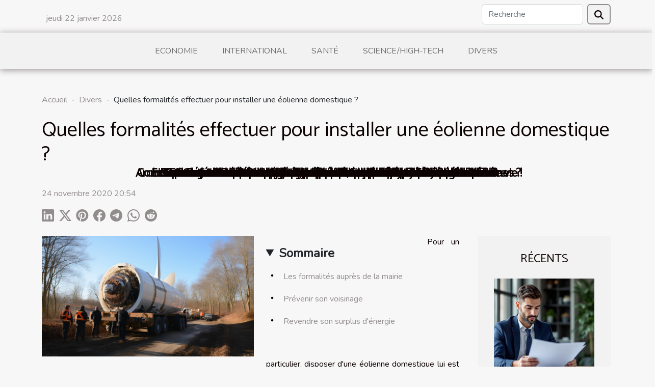

--- FILE ---
content_type: text/html; charset=UTF-8
request_url: https://totallyscrewed.net/eolienne
body_size: 7976
content:
<!DOCTYPE html>
    <html lang="fr">
<head>
    <meta charset="utf-8">
    <title>Quelles formalités effectuer pour installer une éolienne domestique ?  - totallyscrewed.net</title>
<meta name="description" content="">

<meta name="robots" content="follow,index" />
<link rel="icon" type="image/png" href="/favicon.png" />
    <meta name="viewport" content="width=device-width, initial-scale=1">
    <link rel="stylesheet" href="/css/style2.css">
</head>
<body>
    <header>
    <div class="container row">
    <!--    <time datetime="2026-01-22 08:32:09">22 janvier 2026 08:32</time> -->
    <time id="currentDatetimeLang"></time>
    <script>
    document.addEventListener('DOMContentLoaded', function() {
        const dateElement = document.getElementById('currentDatetimeLang');
        const current = new Date();
        const options = { weekday: 'long', year: 'numeric', month: 'long', day: 'numeric' };
        
        const htmlLang = document.documentElement.lang;
        
        const dateString = current.toLocaleDateString(htmlLang, options);
        dateElement.textContent = dateString;
    });
</script>

        <form class="d-flex" role="search" method="get" action="/search">
    <input type="search" class="form-control"  name="q" placeholder="Recherche" aria-label="Recherche"  pattern=".*\S.*" required>
    <button type="submit" class="btn">
        <svg xmlns="http://www.w3.org/2000/svg" width="18px" height="18px" fill="currentColor" viewBox="0 0 512 512">
                    <path d="M416 208c0 45.9-14.9 88.3-40 122.7L502.6 457.4c12.5 12.5 12.5 32.8 0 45.3s-32.8 12.5-45.3 0L330.7 376c-34.4 25.2-76.8 40-122.7 40C93.1 416 0 322.9 0 208S93.1 0 208 0S416 93.1 416 208zM208 352a144 144 0 1 0 0-288 144 144 0 1 0 0 288z"/>
                </svg>
    </button>
</form>
    </div>
    <div class="container-fluid d-flex justify-content-center">
        <nav class="navbar container navbar-expand-xl m-0 pt-3">
            <div class="container-fluid">
                <button class="navbar-toggler" type="button" data-bs-toggle="collapse" data-bs-target="#navbarSupportedContent" aria-controls="navbarSupportedContent" aria-expanded="false" aria-label="Toggle navigation">
                    <svg xmlns="http://www.w3.org/2000/svg" fill="currentColor" class="bi bi-list" viewBox="0 0 16 16">
                        <path fill-rule="evenodd" d="M2.5 12a.5.5 0 0 1 .5-.5h10a.5.5 0 0 1 0 1H3a.5.5 0 0 1-.5-.5m0-4a.5.5 0 0 1 .5-.5h10a.5.5 0 0 1 0 1H3a.5.5 0 0 1-.5-.5m0-4a.5.5 0 0 1 .5-.5h10a.5.5 0 0 1 0 1H3a.5.5 0 0 1-.5-.5"></path>
                    </svg>
                </button>
                <div class="collapse navbar-collapse" id="navbarSupportedContent">
                    <ul class="navbar-nav">
                                                    <li class="nav-item">
    <a href="/economie" class="nav-link">Economie</a>
    </li>
                                    <li class="nav-item">
    <a href="/international" class="nav-link">International</a>
    </li>
                                    <li class="nav-item">
    <a href="/sante" class="nav-link">Santé</a>
    </li>
                                    <li class="nav-item">
    <a href="/sciencehigh-tech" class="nav-link">Science/High-tech</a>
    </li>
                                    <li class="nav-item">
    <a href="/divers" class="nav-link">Divers</a>
    </li>
                            </ul>
                </div>
            </div>
        </nav>
    </div>
</header>
<div class="container">
        <nav aria-label="breadcrumb"
               style="--bs-breadcrumb-divider: ' - ';" >
            <ol class="breadcrumb">
                <li class="breadcrumb-item"><a href="/">Accueil</a></li>
                                    <li class="breadcrumb-item  active ">
                        <a href="/divers" title="Divers">Divers</a>                    </li>
                                <li class="breadcrumb-item">
                    Quelles formalités effectuer pour installer une éolienne domestique ?                </li>
            </ol>
        </nav>
    </div>
<div class="container-fluid">
    <main class="container sidebar-default mt-2">
        <div class="row">

                            <h1>
                    Quelles formalités effectuer pour installer une éolienne domestique ?                </h1>
            
            <fieldset><time datetime="2020-11-24 20:54:57">24 novembre 2020 20:54</time>                <ul>
                    <li><a href="https://www.linkedin.com/shareArticle?url=https://totallyscrewed.net/eolienne&amp;title=Quelles formalités effectuer pour installer une éolienne domestique ?" rel="nofollow" target="_blank"><i class="social-linkedin"></i></a></li>
                    <li><a href="https://twitter.com/share?url=https://totallyscrewed.net/eolienne&amp;text=Quelles formalités effectuer pour installer une éolienne domestique ?" rel="nofollow" target="_blank"><i class="social-twitter"></i></a></li>
                    <li><a href="https://pinterest.com/pin/create/bookmarklet/?media=/images/quelles-formalites-effectuer-pour-installer-une-eolienne-domestique.jpg&amp;url=https://totallyscrewed.net/eolienne&amp;is_video=0&amp;description=Quelles formalités effectuer pour installer une éolienne domestique ?" rel="nofollow" target="_blank"><i class="social-pinterest"></i></a></li>
                    <li><a href="https://www.facebook.com/sharer.php?u=https://totallyscrewed.net/eolienne" rel="nofollow" target="_blank"><i class="social-facebook"></i></a></li>
                    <li><a href="https://t.me/share/url?url=https://totallyscrewed.net/eolienne&amp;text=Quelles formalités effectuer pour installer une éolienne domestique ?" rel="nofollow" target="_blank"><i class="social-telegram"></i></a></li>
                    <li><a href="https://api.whatsapp.com/send?text=Quelles formalités effectuer pour installer une éolienne domestique ?&amp;https://totallyscrewed.net/eolienne" rel="nofollow" target="_blank"><i class="social-whatsapp"></i></a></li>
                    <li><a href="https://reddit.com/submit?url=https://totallyscrewed.net/eolienne&amp;title=Quelles formalités effectuer pour installer une éolienne domestique ?" rel="nofollow" target="_blank"><i class="social-reddit"></i></a></li>
            </ul></fieldset>
            <div class="col-lg-9 order-1 order-lg-2 col-12 main">
                <img class="img-fluid" src="/images/quelles-formalites-effectuer-pour-installer-une-eolienne-domestique.jpg" alt="Quelles formalités effectuer pour installer une éolienne domestique ?">                                <article class="container main" ><details  open >
                    <summary>Sommaire</summary>
        
                                    <ol>
                                        <li>
                        <a href="javascript:;" onclick="document.querySelector('#anchor_0').scrollIntoView();">Les formalités auprès de la mairie</a>
                    </li>
                                                                                    <li>
                        <a href="javascript:;" onclick="document.querySelector('#anchor_1').scrollIntoView();">Prévenir son voisinage</a>
                    </li>
                                                                                    <li>
                        <a href="javascript:;" onclick="document.querySelector('#anchor_2').scrollIntoView();">Revendre son surplus d&#039;énergie</a>
                    </li>
                                                            </ol>
                        </details>

                    <div><p>Pour un particulier, disposer d'une éolienne domestique lui est vraiment très favorable. En effet, l'énergie éolienne, outre le fait qu'elle soit écologique, elle constitue aussi un moyen pour considérablement réduire sa facture électrique. Mais avant d'installer une telle source d'énergie près de chez soi, il y a certaines démarches à effectuer que nous allons d'ailleurs détailler plus bas.</p>
<h2 id="anchor_0">Les formalités auprès de la mairie</h2>
<p>Avant même de songer à décaisser votre argent pour acquérir une énergie éolienne, vous devriez vous rendre à la mairie pour obtenir une autorisation pour les travaux d'installation. Mais la demande d'autorisation que vous ferez va dépendre selon ce lien <a href="https://eolmienne.com/">Eolmienne.com</a> des dimensions de l'aérogénérateur de votre éolienne domestique. Ainsi, il vous faut nécessairement un permis de construire si vous comptez installer une éolienne d'une taille de plus de 12 mètres de hauteur. Par contre, vous n'avez qu'à faire une déposition de déclaration de travaux si la taille de l'éolienne est en dessous de ces 12 mètres.</p>
<h2 id="anchor_1">Prévenir son voisinage</h2>
<p>Une éolienne domestique d'une taille de près de 12 mètres n'est pas une chose qu'on a fréquemment l'habitude de voir. C'est pourquoi avant d'installer une éolienne domestique près de chez vous, vous devriez informer vos voisins. Avant même de débuter les travaux, vous devez faire part de votre projet à vos voisins tout en leur expliquant son bien fondé. Si vous ne le faites pas, vous pourriez être poursuivis pour pollution visuelle.</p>
<h2 id="anchor_2">Revendre son surplus d'énergie</h2>
<p>Avec l'énergie éolienne domestique, il est fort probable que vous vous retrouviez avec un surplus d'énergie. Et dans ce cas, vous avez la liberté de revendre cet excédent d'énergie. Mais avant de le faire, vous devez déclarer l'éolienne domestique à la préfecture rattachée au terrain ou à la mairie. Après la déclaration, si l'éolienne est située en zone ZDE, le surplus d'énergie doit nécessairement être racheté par EDF à 0,082 euros le kWh. En revanche, il n'y a pas d'obligation de rachat lorsque l'éolienne n'est pas située en zone ZDE.</p><div></article>            </div>
            <aside class="col-lg-3 order-2 order-lg-2 col-12 aside-right">
                <div class="list-img-none">
                    <h2>Récents</h2>                            <section>
                    <figure><a href="/comment-choisir-le-courtier-immobilier-ideal-pour-vos-besoins" title="Comment choisir le courtier immobilier idéal pour vos besoins ?"><img class="img-fluid" src="/images/comment-choisir-le-courtier-immobilier-ideal-pour-vos-besoins.jpg" alt="Comment choisir le courtier immobilier idéal pour vos besoins ?"></a></figure><figcaption>Comment choisir le courtier immobilier idéal pour vos besoins ?</figcaption>                    <div>
                                                <h3><a href="/comment-choisir-le-courtier-immobilier-ideal-pour-vos-besoins" title="Comment choisir le courtier immobilier idéal pour vos besoins ?">Comment choisir le courtier immobilier idéal pour vos besoins ?</a></h3>                    </div>
                </section>
                            <section>
                    <figure><a href="/comment-les-jeux-devasion-immersifs-stimulent-ils-la-creativite" title="Comment les jeux d&#039;évasion immersifs stimulent-ils la créativité?"><img class="img-fluid" src="/images/comment-les-jeux-devasion-immersifs-stimulent-ils-la-creativite.jpg" alt="Comment les jeux d&#039;évasion immersifs stimulent-ils la créativité?"></a></figure><figcaption>Comment les jeux d'évasion immersifs stimulent-ils la créativité?</figcaption>                    <div>
                                                <h3><a href="/comment-les-jeux-devasion-immersifs-stimulent-ils-la-creativite" title="Comment les jeux d&#039;évasion immersifs stimulent-ils la créativité?">Comment les jeux d'évasion immersifs stimulent-ils la créativité?</a></h3>                    </div>
                </section>
                            <section>
                    <figure><a href="/quels-sont-les-criteres-pour-choisir-un-expert-en-escaliers-metalliques" title="Quels sont les critères pour choisir un expert en escaliers métalliques ?"><img class="img-fluid" src="/images/quels-sont-les-criteres-pour-choisir-un-expert-en-escaliers-metalliques.jpeg" alt="Quels sont les critères pour choisir un expert en escaliers métalliques ?"></a></figure><figcaption>Quels sont les critères pour choisir un expert en escaliers métalliques ?</figcaption>                    <div>
                                                <h3><a href="/quels-sont-les-criteres-pour-choisir-un-expert-en-escaliers-metalliques" title="Quels sont les critères pour choisir un expert en escaliers métalliques ?">Quels sont les critères pour choisir un expert en escaliers métalliques ?</a></h3>                    </div>
                </section>
                                    </div>
            </aside>
        </div>
        <section class="big-list">
        <div class="container">
            <h2>Sur le même sujet</h2>            <div class="row">
                                    <div class="col-12 col-lg-3 col-md-6 mb-4">
                        <figure><a href="/quels-sont-les-criteres-pour-choisir-un-expert-en-escaliers-metalliques" title="Quels sont les critères pour choisir un expert en escaliers métalliques ?"><img class="img-fluid" src="/images/quels-sont-les-criteres-pour-choisir-un-expert-en-escaliers-metalliques.jpeg" alt="Quels sont les critères pour choisir un expert en escaliers métalliques ?"></a></figure><figcaption>Quels sont les critères pour choisir un expert en escaliers métalliques ?</figcaption>                        <div>

                            <h3><a href="/quels-sont-les-criteres-pour-choisir-un-expert-en-escaliers-metalliques" title="Quels sont les critères pour choisir un expert en escaliers métalliques ?">Quels sont les critères pour choisir un expert en escaliers métalliques ?</a></h3>

                            
                            <time datetime="2026-01-04 00:54:06">4 janvier 2026 00:54</time>                            <div>
Choisir un expert en escaliers métalliques est une étape essentielle pour garantir la réussite de votre...</div>                                                    </div>
                    </div>
                                    <div class="col-12 col-lg-3 col-md-6 mb-4">
                        <figure><a href="/comment-choisir-sa-location-de-luxe-pour-des-vacances-inoubliables" title="Comment choisir sa location de luxe pour des vacances inoubliables ?"><img class="img-fluid" src="/images/comment-choisir-sa-location-de-luxe-pour-des-vacances-inoubliables.jpg" alt="Comment choisir sa location de luxe pour des vacances inoubliables ?"></a></figure><figcaption>Comment choisir sa location de luxe pour des vacances inoubliables ?</figcaption>                        <div>

                            <h3><a href="/comment-choisir-sa-location-de-luxe-pour-des-vacances-inoubliables" title="Comment choisir sa location de luxe pour des vacances inoubliables ?">Comment choisir sa location de luxe pour des vacances inoubliables ?</a></h3>

                            
                            <time datetime="2025-11-25 03:06:05">25 novembre 2025 03:06</time>                            <div>
Choisir une location de luxe pour des vacances inoubliables est une étape déterminante pour vivre une...</div>                                                    </div>
                    </div>
                                    <div class="col-12 col-lg-3 col-md-6 mb-4">
                        <figure><a href="/comment-organiser-une-aventure-de-chasse-au-tresor-sur-le-theme-des-licornes" title="Comment organiser une aventure de chasse au trésor sur le thème des licornes ?"><img class="img-fluid" src="/images/comment-organiser-une-aventure-de-chasse-au-tresor-sur-le-theme-des-licornes.jpeg" alt="Comment organiser une aventure de chasse au trésor sur le thème des licornes ?"></a></figure><figcaption>Comment organiser une aventure de chasse au trésor sur le thème des licornes ?</figcaption>                        <div>

                            <h3><a href="/comment-organiser-une-aventure-de-chasse-au-tresor-sur-le-theme-des-licornes" title="Comment organiser une aventure de chasse au trésor sur le thème des licornes ?">Comment organiser une aventure de chasse au trésor sur le thème des licornes ?</a></h3>

                            
                            <time datetime="2025-11-19 00:36:04">19 novembre 2025 00:36</time>                            <div>
Créer une chasse au trésor sur le thème des licornes est une idée magique qui promet un moment inoubliable...</div>                                                    </div>
                    </div>
                                    <div class="col-12 col-lg-3 col-md-6 mb-4">
                        <figure><a href="/comment-choisir-le-poster-parfait-dune-ville-pour-votre-interieur" title="Comment choisir le poster parfait d&#039;une ville pour votre intérieur ?"><img class="img-fluid" src="/images/comment-choisir-le-poster-parfait-dune-ville-pour-votre-interieur.jpeg" alt="Comment choisir le poster parfait d&#039;une ville pour votre intérieur ?"></a></figure><figcaption>Comment choisir le poster parfait d'une ville pour votre intérieur ?</figcaption>                        <div>

                            <h3><a href="/comment-choisir-le-poster-parfait-dune-ville-pour-votre-interieur" title="Comment choisir le poster parfait d&#039;une ville pour votre intérieur ?">Comment choisir le poster parfait d'une ville pour votre intérieur ?</a></h3>

                            
                            <time datetime="2025-07-24 00:26:08">24 juillet 2025 00:26</time>                            <div>
Les posters de villes apportent une touche unique à un intérieur, transformant chaque pièce en un espace...</div>                                                    </div>
                    </div>
                                    <div class="col-12 col-lg-3 col-md-6 mb-4">
                        <figure><a href="/escapade-culturelle-les-eglises-romanes-autour-de-luchon-et-leur-histoire" title="Escapade culturelle : les églises romanes autour de Luchon et leur histoire"><img class="img-fluid" src="/images/escapade-culturelle-les-eglises-romanes-autour-de-luchon-et-leur-histoire.jpg" alt="Escapade culturelle : les églises romanes autour de Luchon et leur histoire"></a></figure><figcaption>Escapade culturelle : les églises romanes autour de Luchon et leur histoire</figcaption>                        <div>

                            <h3><a href="/escapade-culturelle-les-eglises-romanes-autour-de-luchon-et-leur-histoire" title="Escapade culturelle : les églises romanes autour de Luchon et leur histoire">Escapade culturelle : les églises romanes autour de Luchon et leur histoire</a></h3>

                            
                            <time datetime="2025-06-13 11:20:02">13 juin 2025 11:20</time>                            <div>
Au cœur des Pyrénées, une aventure culturelle attend les amateurs d’histoire et d’architecture : la...</div>                                                    </div>
                    </div>
                                    <div class="col-12 col-lg-3 col-md-6 mb-4">
                        <figure><a href="/comment-lacces-aux-horaires-des-messes-influence-la-frequentation" title="Comment l&#039;accès aux horaires des messes influence la fréquentation"><img class="img-fluid" src="/images/comment-lacces-aux-horaires-des-messes-influence-la-frequentation.jpeg" alt="Comment l&#039;accès aux horaires des messes influence la fréquentation"></a></figure><figcaption>Comment l'accès aux horaires des messes influence la fréquentation</figcaption>                        <div>

                            <h3><a href="/comment-lacces-aux-horaires-des-messes-influence-la-frequentation" title="Comment l&#039;accès aux horaires des messes influence la fréquentation">Comment l'accès aux horaires des messes influence la fréquentation</a></h3>

                            
                            <time datetime="2025-04-18 10:14:09">18 avril 2025 10:14</time>                            <div>
Dans un monde où la rapidité d'accès à l'information devient une composante centrale de notre quotidien, la...</div>                                                    </div>
                    </div>
                                    <div class="col-12 col-lg-3 col-md-6 mb-4">
                        <figure><a href="/comment-choisir-les-meilleurs-vetements-doccasion-pour-votre-bebe" title="Comment choisir les meilleurs vêtements d&#039;occasion pour votre bébé"><img class="img-fluid" src="/images/comment-choisir-les-meilleurs-vetements-doccasion-pour-votre-bebe.jpeg" alt="Comment choisir les meilleurs vêtements d&#039;occasion pour votre bébé"></a></figure><figcaption>Comment choisir les meilleurs vêtements d'occasion pour votre bébé</figcaption>                        <div>

                            <h3><a href="/comment-choisir-les-meilleurs-vetements-doccasion-pour-votre-bebe" title="Comment choisir les meilleurs vêtements d&#039;occasion pour votre bébé">Comment choisir les meilleurs vêtements d'occasion pour votre bébé</a></h3>

                            
                            <time datetime="2025-04-01 01:10:04">1 avril 2025 01:10</time>                            <div>
Faire des choix vestimentaires pour un nouveau-né peut s'avérer être une tâche à la fois délicate et...</div>                                                    </div>
                    </div>
                                    <div class="col-12 col-lg-3 col-md-6 mb-4">
                        <figure><a href="/comment-preparer-un-plat-coreen-rapide-et-epice-a-la-maison" title="Comment préparer un plat coréen rapide et épicé à la maison"><img class="img-fluid" src="/images/comment-preparer-un-plat-coreen-rapide-et-epice-a-la-maison.jpeg" alt="Comment préparer un plat coréen rapide et épicé à la maison"></a></figure><figcaption>Comment préparer un plat coréen rapide et épicé à la maison</figcaption>                        <div>

                            <h3><a href="/comment-preparer-un-plat-coreen-rapide-et-epice-a-la-maison" title="Comment préparer un plat coréen rapide et épicé à la maison">Comment préparer un plat coréen rapide et épicé à la maison</a></h3>

                            
                            <time datetime="2025-03-23 00:29:33">23 mars 2025 00:29</time>                            <div>
La cuisine coréenne, avec ses saveurs uniques et ses plats colorés, gagne en popularité à travers le monde....</div>                                                    </div>
                    </div>
                                    <div class="col-12 col-lg-3 col-md-6 mb-4">
                        <figure><a href="/exploration-de-lhistoire-et-du-patrimoine-dun-celebre-domaine-viticole" title="Exploration de l&#039;histoire et du patrimoine d&#039;un célèbre domaine viticole"><img class="img-fluid" src="/images/exploration-de-lhistoire-et-du-patrimoine-dun-celebre-domaine-viticole.jpeg" alt="Exploration de l&#039;histoire et du patrimoine d&#039;un célèbre domaine viticole"></a></figure><figcaption>Exploration de l'histoire et du patrimoine d'un célèbre domaine viticole</figcaption>                        <div>

                            <h3><a href="/exploration-de-lhistoire-et-du-patrimoine-dun-celebre-domaine-viticole" title="Exploration de l&#039;histoire et du patrimoine d&#039;un célèbre domaine viticole">Exploration de l'histoire et du patrimoine d'un célèbre domaine viticole</a></h3>

                            
                            <time datetime="2025-01-22 06:30:05">22 janvier 2025 06:30</time>                            <div>
Plongez au cœur des vignobles dont l'histoire et le patrimoine se mêlent pour composer une symphonie de...</div>                                                    </div>
                    </div>
                                    <div class="col-12 col-lg-3 col-md-6 mb-4">
                        <figure><a href="/comment-choisir-le-meilleur-chale-en-laine-pour-votre-style-et-confort" title="Comment choisir le meilleur châle en laine pour votre style et confort"><img class="img-fluid" src="/images/comment-choisir-le-meilleur-chale-en-laine-pour-votre-style-et-confort.jpg" alt="Comment choisir le meilleur châle en laine pour votre style et confort"></a></figure><figcaption>Comment choisir le meilleur châle en laine pour votre style et confort</figcaption>                        <div>

                            <h3><a href="/comment-choisir-le-meilleur-chale-en-laine-pour-votre-style-et-confort" title="Comment choisir le meilleur châle en laine pour votre style et confort">Comment choisir le meilleur châle en laine pour votre style et confort</a></h3>

                            
                            <time datetime="2024-10-22 01:08:05">22 octobre 2024 01:08</time>                            <div>
Lorsque les températures chutent, rien n'évoque autant la chaleur et le confort qu'un châle en laine...</div>                                                    </div>
                    </div>
                                    <div class="col-12 col-lg-3 col-md-6 mb-4">
                        <figure><a href="/comment-ecrire-une-nouvelle-en-francais-etapes-et-conseils" title="Comment écrire une nouvelle en français : étapes et conseils"><img class="img-fluid" src="/images/comment-ecrire-une-nouvelle-en-francais-etapes-et-conseils.jpg" alt="Comment écrire une nouvelle en français : étapes et conseils"></a></figure><figcaption>Comment écrire une nouvelle en français : étapes et conseils</figcaption>                        <div>

                            <h3><a href="/comment-ecrire-une-nouvelle-en-francais-etapes-et-conseils" title="Comment écrire une nouvelle en français : étapes et conseils">Comment écrire une nouvelle en français : étapes et conseils</a></h3>

                            
                            <time datetime="2024-07-18 22:26:04">18 juillet 2024 22:26</time>                            <div>
La nouvelle, cette forme littéraire brève mais intense, captive le lecteur par sa capacité à condenser une...</div>                                                    </div>
                    </div>
                                    <div class="col-12 col-lg-3 col-md-6 mb-4">
                        <figure><a href="/quel-type-de-casque-moto-choisir" title="Quel type de casque moto choisir ?"><img class="img-fluid" src="/images/quel-type-de-casque-moto-choisir.jpeg" alt="Quel type de casque moto choisir ?"></a></figure><figcaption>Quel type de casque moto choisir ?</figcaption>                        <div>

                            <h3><a href="/quel-type-de-casque-moto-choisir" title="Quel type de casque moto choisir ?">Quel type de casque moto choisir ?</a></h3>

                            
                            <time datetime="2023-10-27 11:31:27">27 octobre 2023 11:31</time>                            <div>Le casque moto est un équipement exigé pour tout conducteur d’engins à deux roues circulant sur une route....</div>                                                    </div>
                    </div>
                                    <div class="col-12 col-lg-3 col-md-6 mb-4">
                        <figure><a href="/referencement-web-quels-sont-les-divers-types-existants" title="Référencement Web : quels sont les divers types existants ?"><img class="img-fluid" src="/images/referencement-web-quels-sont-les-divers-types-existants.jpeg" alt="Référencement Web : quels sont les divers types existants ?"></a></figure><figcaption>Référencement Web : quels sont les divers types existants ?</figcaption>                        <div>

                            <h3><a href="/referencement-web-quels-sont-les-divers-types-existants" title="Référencement Web : quels sont les divers types existants ?">Référencement Web : quels sont les divers types existants ?</a></h3>

                            
                            <time datetime="2023-10-27 11:31:24">27 octobre 2023 11:31</time>                            <div>Le référencement Web c’est l’ensemble des différentes techniques utilisées pour classer un site Web dans les...</div>                                                    </div>
                    </div>
                                    <div class="col-12 col-lg-3 col-md-6 mb-4">
                        <figure><a href="/freelance-comment-trouver-rapidement-des-clients-a-ses-debuts" title="Freelance : comment trouver rapidement des clients à ses débuts ?"><img class="img-fluid" src="/images/freelance-comment-trouver-rapidement-des-clients-a-ses-debuts.jpg" alt="Freelance : comment trouver rapidement des clients à ses débuts ?"></a></figure><figcaption>Freelance : comment trouver rapidement des clients à ses débuts ?</figcaption>                        <div>

                            <h3><a href="/freelance-comment-trouver-rapidement-des-clients-a-ses-debuts" title="Freelance : comment trouver rapidement des clients à ses débuts ?">Freelance : comment trouver rapidement des clients à ses débuts ?</a></h3>

                            
                            <time datetime="2023-10-27 11:31:23">27 octobre 2023 11:31</time>                            <div>Ça y est ! Vous venez d’intégrer ce vaste réseau de freelances comme souhaité. Vous aurez moins de...</div>                                                    </div>
                    </div>
                                    <div class="col-12 col-lg-3 col-md-6 mb-4">
                        <figure><a href="/en-quoi-consiste-le-role-dun-consultant-seo" title="En quoi consiste le rôle d’un consultant SEO ?"><img class="img-fluid" src="/images/en-quoi-consiste-le-role-dun-consultant-seo.jpg" alt="En quoi consiste le rôle d’un consultant SEO ?"></a></figure><figcaption>En quoi consiste le rôle d’un consultant SEO ?</figcaption>                        <div>

                            <h3><a href="/en-quoi-consiste-le-role-dun-consultant-seo" title="En quoi consiste le rôle d’un consultant SEO ?">En quoi consiste le rôle d’un consultant SEO ?</a></h3>

                            
                            <time datetime="2023-10-27 11:31:16">27 octobre 2023 11:31</time>                            <div>Pour rentabiliser votre site web, sachez qu’il est important d’avoir une bonne audience. Et si vous...</div>                                                    </div>
                    </div>
                                    <div class="col-12 col-lg-3 col-md-6 mb-4">
                        <figure><a href="/la-peche-que-faut-il-savoir" title="La pêche : que faut-il savoir ?"><img class="img-fluid" src="/images/la-peche-que-faut-il-savoir.jpeg" alt="La pêche : que faut-il savoir ?"></a></figure><figcaption>La pêche : que faut-il savoir ?</figcaption>                        <div>

                            <h3><a href="/la-peche-que-faut-il-savoir" title="La pêche : que faut-il savoir ?">La pêche : que faut-il savoir ?</a></h3>

                            
                            <time datetime="2023-10-27 11:31:14">27 octobre 2023 11:31</time>                            <div>La pêche est une pratique qui consiste à la capture de différentes espèces en l’occurrence les poissons dans...</div>                                                    </div>
                    </div>
                                    <div class="col-12 col-lg-3 col-md-6 mb-4">
                        <figure><a href="/comment-choisir-un-meilleur-collier-coeur" title="Comment choisir un meilleur collier cœur ?"><img class="img-fluid" src="/images/comment-choisir-un-meilleur-collier-coeur.jpeg" alt="Comment choisir un meilleur collier cœur ?"></a></figure><figcaption>Comment choisir un meilleur collier cœur ?</figcaption>                        <div>

                            <h3><a href="/comment-choisir-un-meilleur-collier-coeur" title="Comment choisir un meilleur collier cœur ?">Comment choisir un meilleur collier cœur ?</a></h3>

                            
                            <time datetime="2023-10-27 11:31:14">27 octobre 2023 11:31</time>                            <div>Le collier cœur est le bijou idéal qu’il faut pour exprimer son amour et son affection. Objet de joaillerie...</div>                                                    </div>
                    </div>
                                    <div class="col-12 col-lg-3 col-md-6 mb-4">
                        <figure><a href="/comment-remedier-au-probleme-dejaculation" title="Comment remédier au problème d’éjaculation ?"><img class="img-fluid" src="/nophoto.png" alt="Comment remédier au problème d’éjaculation ?"></a></figure><figcaption>Comment remédier au problème d’éjaculation ?</figcaption>                        <div>

                            <h3><a href="/comment-remedier-au-probleme-dejaculation" title="Comment remédier au problème d’éjaculation ?">Comment remédier au problème d’éjaculation ?</a></h3>

                            
                            <time datetime="2023-10-27 11:31:12">27 octobre 2023 11:31</time>                            <div>Certains hommes n’arrivent pas à satisfaire correctement leur partenaire pour diverses raisons. Parmi ces...</div>                                                    </div>
                    </div>
                                    <div class="col-12 col-lg-3 col-md-6 mb-4">
                        <figure><a href="/pourquoi-jeuner-pendant-le-ramadan" title="Pourquoi jeûner pendant le Ramadan ?"><img class="img-fluid" src="/images/pourquoi-jeuner-pendant-le-ramadan.jpg" alt="Pourquoi jeûner pendant le Ramadan ?"></a></figure><figcaption>Pourquoi jeûner pendant le Ramadan ?</figcaption>                        <div>

                            <h3><a href="/pourquoi-jeuner-pendant-le-ramadan" title="Pourquoi jeûner pendant le Ramadan ?">Pourquoi jeûner pendant le Ramadan ?</a></h3>

                            
                            <time datetime="2023-10-27 11:31:10">27 octobre 2023 11:31</time>                            <div>On entend tout le temps dire qu’il est nécessaire de jeûner pendant le Ramadan. Vois n’arrivez pas à...</div>                                                    </div>
                    </div>
                                    <div class="col-12 col-lg-3 col-md-6 mb-4">
                        <figure><a href="/quand-faut-il-entretenir-sa-piscin" title="Quand faut-il entretenir sa piscine ?"><img class="img-fluid" src="/images/quand-faut-il-entretenir-sa-piscine.jpg" alt="Quand faut-il entretenir sa piscine ?"></a></figure><figcaption>Quand faut-il entretenir sa piscine ?</figcaption>                        <div>

                            <h3><a href="/quand-faut-il-entretenir-sa-piscin" title="Quand faut-il entretenir sa piscine ?">Quand faut-il entretenir sa piscine ?</a></h3>

                            
                            <time datetime="2023-10-27 11:31:09">27 octobre 2023 11:31</time>                            <div>L’entretien est un acte de propreté qui consiste à rendre un milieu voire un espace propre. Il est important...</div>                                                    </div>
                    </div>
                                    <div class="col-12 col-lg-3 col-md-6 mb-4">
                        <figure><a href="/lautohypnose-cest-quoi" title="l’autohypnose c’est quoi ?"><img class="img-fluid" src="/images/lautohypnose-cest-quoi.jpg" alt="l’autohypnose c’est quoi ?"></a></figure><figcaption>l’autohypnose c’est quoi ?</figcaption>                        <div>

                            <h3><a href="/lautohypnose-cest-quoi" title="l’autohypnose c’est quoi ?">l’autohypnose c’est quoi ?</a></h3>

                            
                            <time datetime="2023-10-27 11:31:08">27 octobre 2023 11:31</time>                            <div>Vous entendez parler de l’hypnose, mais vous ne savez pas ce que c’est ? Aujourd’hui, il est possible de...</div>                                                    </div>
                    </div>
                                    <div class="col-12 col-lg-3 col-md-6 mb-4">
                        <figure><a href="/architecture-de-linterieur-avec-signa-savoie-rendez-attrayant-votre-cadre-de-vi" title="Architecture de l’intérieur : avec signa-savoie, rendez attrayant votre cadre de vie !"><img class="img-fluid" src="/images/architecture-de-linterieur-avec-signa-savoie-rendez-attrayant-votre-cadre-de-vie.jpg" alt="Architecture de l’intérieur : avec signa-savoie, rendez attrayant votre cadre de vie !"></a></figure><figcaption>Architecture de l’intérieur : avec signa-savoie, rendez attrayant votre cadre de vie !</figcaption>                        <div>

                            <h3><a href="/architecture-de-linterieur-avec-signa-savoie-rendez-attrayant-votre-cadre-de-vi" title="Architecture de l’intérieur : avec signa-savoie, rendez attrayant votre cadre de vie !">Architecture de l’intérieur : avec signa-savoie, rendez attrayant votre cadre de vie !</a></h3>

                            
                            <time datetime="2023-10-27 11:31:03">27 octobre 2023 11:31</time>                            <div>Les innovations modernes vous enchantent. Vous vous demandez si vous pouvez avoir une telle demeure. Il vous...</div>                                                    </div>
                    </div>
                                    <div class="col-12 col-lg-3 col-md-6 mb-4">
                        <figure><a href="/plan-de-relance-dactivites-de-axido-parlons-en" title="Plan de relance d’activités de Axido : parlons-en !"><img class="img-fluid" src="/images/plan-de-relance-dactivites-de-axido-parlons-en.jpeg" alt="Plan de relance d’activités de Axido : parlons-en !"></a></figure><figcaption>Plan de relance d’activités de Axido : parlons-en !</figcaption>                        <div>

                            <h3><a href="/plan-de-relance-dactivites-de-axido-parlons-en" title="Plan de relance d’activités de Axido : parlons-en !">Plan de relance d’activités de Axido : parlons-en !</a></h3>

                            
                            <time datetime="2023-10-27 11:30:56">27 octobre 2023 11:30</time>                            <div>Lorsqu’une entreprise est en faillite ou est victime d’un quelconque sinistre, il faut penser à régler les...</div>                                                    </div>
                    </div>
                                    <div class="col-12 col-lg-3 col-md-6 mb-4">
                        <figure><a href="/comment-fonctionne-le-comite-social-et-economiqu" title="Comment fonctionne le Comité Social et Economique ?"><img class="img-fluid" src="/images/comment-fonctionne-le-comite-social-et-economique.jpeg" alt="Comment fonctionne le Comité Social et Economique ?"></a></figure><figcaption>Comment fonctionne le Comité Social et Economique ?</figcaption>                        <div>

                            <h3><a href="/comment-fonctionne-le-comite-social-et-economiqu" title="Comment fonctionne le Comité Social et Economique ?">Comment fonctionne le Comité Social et Economique ?</a></h3>

                            
                            <time datetime="2023-10-27 11:30:55">27 octobre 2023 11:30</time>                            <div>Le président Emanuel Macron a introduit des réformes dans plusieurs secteurs. Ainsi, dans les entreprises,...</div>                                                    </div>
                    </div>
                                    <div class="col-12 col-lg-3 col-md-6 mb-4">
                        <figure><a href="/comprendre-le-comportement-amoureux-de-lhomme-sagittaire" title="Comprendre le comportement amoureux de l&#039;homme Sagittaire"><img class="img-fluid" src="/images/comprendre-le-comportement-amoureux-de-lhomme-sagittaire.jpeg" alt="Comprendre le comportement amoureux de l&#039;homme Sagittaire"></a></figure><figcaption>Comprendre le comportement amoureux de l'homme Sagittaire</figcaption>                        <div>

                            <h3><a href="/comprendre-le-comportement-amoureux-de-lhomme-sagittaire" title="Comprendre le comportement amoureux de l&#039;homme Sagittaire">Comprendre le comportement amoureux de l'homme Sagittaire</a></h3>

                            
                            <time datetime="2023-09-22 12:03:01">22 septembre 2023 12:03</time>                            <div>
Imaginez-vous plongé dans le mystère de l'astrologie, explorant l'univers fascinant du comportement...</div>                                                    </div>
                    </div>
                            </div>
        </div>
    </section>
                        </main>
</div>
<footer>
    <div class="container-fluid">
        <div class="container">
            <div class="row">
                <div class="col-12 col-lg-4">
                    <div class="row">
                        <section>
            <div>
                <h3><a href="/economie" title="Economie">Economie</a></h3>                            </div>
        </section>
            <section>
            <div>
                <h3><a href="/international" title="International">International</a></h3>                            </div>
        </section>
            <section>
            <div>
                <h3><a href="/sante" title="Santé">Santé</a></h3>                            </div>
        </section>
            <section>
            <div>
                <h3><a href="/sciencehigh-tech" title="Science/High-tech">Science/High-tech</a></h3>                            </div>
        </section>
            <section>
            <div>
                <h3><a href="/divers" title="Divers">Divers</a></h3>                            </div>
        </section>
                            </div>
                                    </div>
                <div class="col-12 col-lg-4">
                    <form class="d-flex" role="search" method="get" action="/search">
    <input type="search" class="form-control"  name="q" placeholder="Recherche" aria-label="Recherche"  pattern=".*\S.*" required>
    <button type="submit" class="btn">
        <svg xmlns="http://www.w3.org/2000/svg" width="18px" height="18px" fill="currentColor" viewBox="0 0 512 512">
                    <path d="M416 208c0 45.9-14.9 88.3-40 122.7L502.6 457.4c12.5 12.5 12.5 32.8 0 45.3s-32.8 12.5-45.3 0L330.7 376c-34.4 25.2-76.8 40-122.7 40C93.1 416 0 322.9 0 208S93.1 0 208 0S416 93.1 416 208zM208 352a144 144 0 1 0 0-288 144 144 0 1 0 0 288z"/>
                </svg>
    </button>
</form>
                </div>
            </div>
        </div>
    </div>
    <div class="container-fluid">
        <div class="row">
            Tous droits réservés 2026
   
    </div>
    </div>
</footer>

    <script src="https://cdn.jsdelivr.net/npm/bootstrap@5.0.2/dist/js/bootstrap.bundle.min.js" integrity="sha384-MrcW6ZMFYlzcLA8Nl+NtUVF0sA7MsXsP1UyJoMp4YLEuNSfAP+JcXn/tWtIaxVXM" crossorigin="anonymous"></script>
    </body>
</html>
